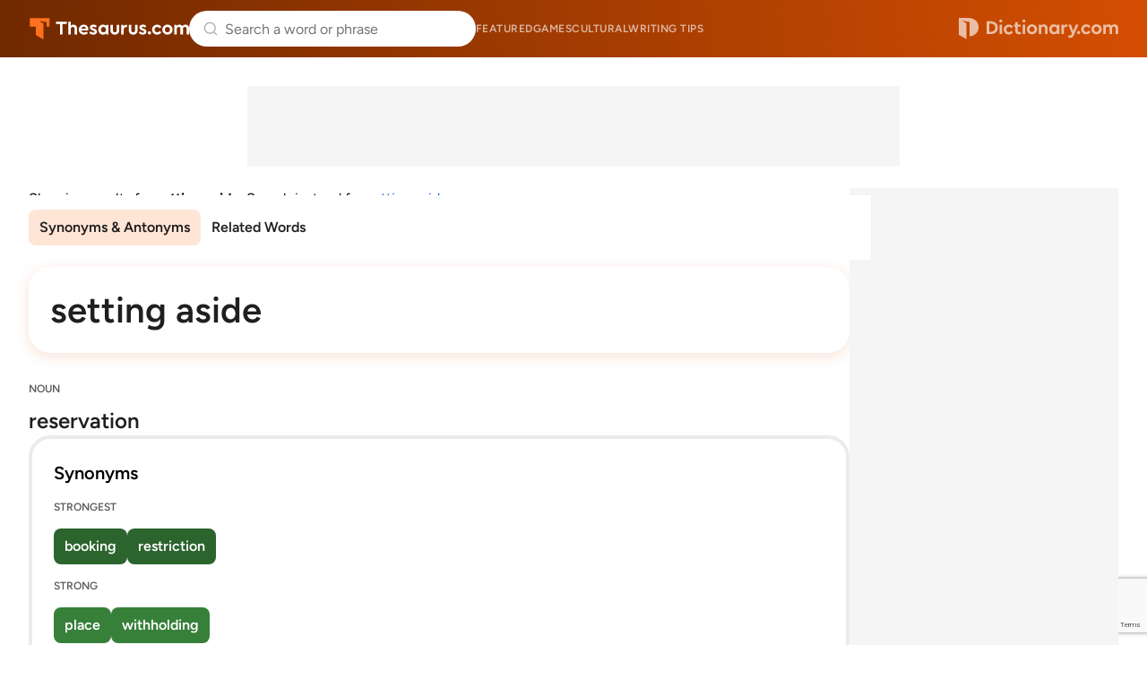

--- FILE ---
content_type: text/html; charset=utf-8
request_url: https://www.google.com/recaptcha/api2/anchor?ar=1&k=6Lf7JnQrAAAAAPHGrpyhBScGaodHXsKHUOnRDX5a&co=aHR0cHM6Ly93d3cudGhlc2F1cnVzLmNvbTo0NDM.&hl=en&v=N67nZn4AqZkNcbeMu4prBgzg&size=invisible&anchor-ms=20000&execute-ms=30000&cb=ly54yiolplj0
body_size: 48533
content:
<!DOCTYPE HTML><html dir="ltr" lang="en"><head><meta http-equiv="Content-Type" content="text/html; charset=UTF-8">
<meta http-equiv="X-UA-Compatible" content="IE=edge">
<title>reCAPTCHA</title>
<style type="text/css">
/* cyrillic-ext */
@font-face {
  font-family: 'Roboto';
  font-style: normal;
  font-weight: 400;
  font-stretch: 100%;
  src: url(//fonts.gstatic.com/s/roboto/v48/KFO7CnqEu92Fr1ME7kSn66aGLdTylUAMa3GUBHMdazTgWw.woff2) format('woff2');
  unicode-range: U+0460-052F, U+1C80-1C8A, U+20B4, U+2DE0-2DFF, U+A640-A69F, U+FE2E-FE2F;
}
/* cyrillic */
@font-face {
  font-family: 'Roboto';
  font-style: normal;
  font-weight: 400;
  font-stretch: 100%;
  src: url(//fonts.gstatic.com/s/roboto/v48/KFO7CnqEu92Fr1ME7kSn66aGLdTylUAMa3iUBHMdazTgWw.woff2) format('woff2');
  unicode-range: U+0301, U+0400-045F, U+0490-0491, U+04B0-04B1, U+2116;
}
/* greek-ext */
@font-face {
  font-family: 'Roboto';
  font-style: normal;
  font-weight: 400;
  font-stretch: 100%;
  src: url(//fonts.gstatic.com/s/roboto/v48/KFO7CnqEu92Fr1ME7kSn66aGLdTylUAMa3CUBHMdazTgWw.woff2) format('woff2');
  unicode-range: U+1F00-1FFF;
}
/* greek */
@font-face {
  font-family: 'Roboto';
  font-style: normal;
  font-weight: 400;
  font-stretch: 100%;
  src: url(//fonts.gstatic.com/s/roboto/v48/KFO7CnqEu92Fr1ME7kSn66aGLdTylUAMa3-UBHMdazTgWw.woff2) format('woff2');
  unicode-range: U+0370-0377, U+037A-037F, U+0384-038A, U+038C, U+038E-03A1, U+03A3-03FF;
}
/* math */
@font-face {
  font-family: 'Roboto';
  font-style: normal;
  font-weight: 400;
  font-stretch: 100%;
  src: url(//fonts.gstatic.com/s/roboto/v48/KFO7CnqEu92Fr1ME7kSn66aGLdTylUAMawCUBHMdazTgWw.woff2) format('woff2');
  unicode-range: U+0302-0303, U+0305, U+0307-0308, U+0310, U+0312, U+0315, U+031A, U+0326-0327, U+032C, U+032F-0330, U+0332-0333, U+0338, U+033A, U+0346, U+034D, U+0391-03A1, U+03A3-03A9, U+03B1-03C9, U+03D1, U+03D5-03D6, U+03F0-03F1, U+03F4-03F5, U+2016-2017, U+2034-2038, U+203C, U+2040, U+2043, U+2047, U+2050, U+2057, U+205F, U+2070-2071, U+2074-208E, U+2090-209C, U+20D0-20DC, U+20E1, U+20E5-20EF, U+2100-2112, U+2114-2115, U+2117-2121, U+2123-214F, U+2190, U+2192, U+2194-21AE, U+21B0-21E5, U+21F1-21F2, U+21F4-2211, U+2213-2214, U+2216-22FF, U+2308-230B, U+2310, U+2319, U+231C-2321, U+2336-237A, U+237C, U+2395, U+239B-23B7, U+23D0, U+23DC-23E1, U+2474-2475, U+25AF, U+25B3, U+25B7, U+25BD, U+25C1, U+25CA, U+25CC, U+25FB, U+266D-266F, U+27C0-27FF, U+2900-2AFF, U+2B0E-2B11, U+2B30-2B4C, U+2BFE, U+3030, U+FF5B, U+FF5D, U+1D400-1D7FF, U+1EE00-1EEFF;
}
/* symbols */
@font-face {
  font-family: 'Roboto';
  font-style: normal;
  font-weight: 400;
  font-stretch: 100%;
  src: url(//fonts.gstatic.com/s/roboto/v48/KFO7CnqEu92Fr1ME7kSn66aGLdTylUAMaxKUBHMdazTgWw.woff2) format('woff2');
  unicode-range: U+0001-000C, U+000E-001F, U+007F-009F, U+20DD-20E0, U+20E2-20E4, U+2150-218F, U+2190, U+2192, U+2194-2199, U+21AF, U+21E6-21F0, U+21F3, U+2218-2219, U+2299, U+22C4-22C6, U+2300-243F, U+2440-244A, U+2460-24FF, U+25A0-27BF, U+2800-28FF, U+2921-2922, U+2981, U+29BF, U+29EB, U+2B00-2BFF, U+4DC0-4DFF, U+FFF9-FFFB, U+10140-1018E, U+10190-1019C, U+101A0, U+101D0-101FD, U+102E0-102FB, U+10E60-10E7E, U+1D2C0-1D2D3, U+1D2E0-1D37F, U+1F000-1F0FF, U+1F100-1F1AD, U+1F1E6-1F1FF, U+1F30D-1F30F, U+1F315, U+1F31C, U+1F31E, U+1F320-1F32C, U+1F336, U+1F378, U+1F37D, U+1F382, U+1F393-1F39F, U+1F3A7-1F3A8, U+1F3AC-1F3AF, U+1F3C2, U+1F3C4-1F3C6, U+1F3CA-1F3CE, U+1F3D4-1F3E0, U+1F3ED, U+1F3F1-1F3F3, U+1F3F5-1F3F7, U+1F408, U+1F415, U+1F41F, U+1F426, U+1F43F, U+1F441-1F442, U+1F444, U+1F446-1F449, U+1F44C-1F44E, U+1F453, U+1F46A, U+1F47D, U+1F4A3, U+1F4B0, U+1F4B3, U+1F4B9, U+1F4BB, U+1F4BF, U+1F4C8-1F4CB, U+1F4D6, U+1F4DA, U+1F4DF, U+1F4E3-1F4E6, U+1F4EA-1F4ED, U+1F4F7, U+1F4F9-1F4FB, U+1F4FD-1F4FE, U+1F503, U+1F507-1F50B, U+1F50D, U+1F512-1F513, U+1F53E-1F54A, U+1F54F-1F5FA, U+1F610, U+1F650-1F67F, U+1F687, U+1F68D, U+1F691, U+1F694, U+1F698, U+1F6AD, U+1F6B2, U+1F6B9-1F6BA, U+1F6BC, U+1F6C6-1F6CF, U+1F6D3-1F6D7, U+1F6E0-1F6EA, U+1F6F0-1F6F3, U+1F6F7-1F6FC, U+1F700-1F7FF, U+1F800-1F80B, U+1F810-1F847, U+1F850-1F859, U+1F860-1F887, U+1F890-1F8AD, U+1F8B0-1F8BB, U+1F8C0-1F8C1, U+1F900-1F90B, U+1F93B, U+1F946, U+1F984, U+1F996, U+1F9E9, U+1FA00-1FA6F, U+1FA70-1FA7C, U+1FA80-1FA89, U+1FA8F-1FAC6, U+1FACE-1FADC, U+1FADF-1FAE9, U+1FAF0-1FAF8, U+1FB00-1FBFF;
}
/* vietnamese */
@font-face {
  font-family: 'Roboto';
  font-style: normal;
  font-weight: 400;
  font-stretch: 100%;
  src: url(//fonts.gstatic.com/s/roboto/v48/KFO7CnqEu92Fr1ME7kSn66aGLdTylUAMa3OUBHMdazTgWw.woff2) format('woff2');
  unicode-range: U+0102-0103, U+0110-0111, U+0128-0129, U+0168-0169, U+01A0-01A1, U+01AF-01B0, U+0300-0301, U+0303-0304, U+0308-0309, U+0323, U+0329, U+1EA0-1EF9, U+20AB;
}
/* latin-ext */
@font-face {
  font-family: 'Roboto';
  font-style: normal;
  font-weight: 400;
  font-stretch: 100%;
  src: url(//fonts.gstatic.com/s/roboto/v48/KFO7CnqEu92Fr1ME7kSn66aGLdTylUAMa3KUBHMdazTgWw.woff2) format('woff2');
  unicode-range: U+0100-02BA, U+02BD-02C5, U+02C7-02CC, U+02CE-02D7, U+02DD-02FF, U+0304, U+0308, U+0329, U+1D00-1DBF, U+1E00-1E9F, U+1EF2-1EFF, U+2020, U+20A0-20AB, U+20AD-20C0, U+2113, U+2C60-2C7F, U+A720-A7FF;
}
/* latin */
@font-face {
  font-family: 'Roboto';
  font-style: normal;
  font-weight: 400;
  font-stretch: 100%;
  src: url(//fonts.gstatic.com/s/roboto/v48/KFO7CnqEu92Fr1ME7kSn66aGLdTylUAMa3yUBHMdazQ.woff2) format('woff2');
  unicode-range: U+0000-00FF, U+0131, U+0152-0153, U+02BB-02BC, U+02C6, U+02DA, U+02DC, U+0304, U+0308, U+0329, U+2000-206F, U+20AC, U+2122, U+2191, U+2193, U+2212, U+2215, U+FEFF, U+FFFD;
}
/* cyrillic-ext */
@font-face {
  font-family: 'Roboto';
  font-style: normal;
  font-weight: 500;
  font-stretch: 100%;
  src: url(//fonts.gstatic.com/s/roboto/v48/KFO7CnqEu92Fr1ME7kSn66aGLdTylUAMa3GUBHMdazTgWw.woff2) format('woff2');
  unicode-range: U+0460-052F, U+1C80-1C8A, U+20B4, U+2DE0-2DFF, U+A640-A69F, U+FE2E-FE2F;
}
/* cyrillic */
@font-face {
  font-family: 'Roboto';
  font-style: normal;
  font-weight: 500;
  font-stretch: 100%;
  src: url(//fonts.gstatic.com/s/roboto/v48/KFO7CnqEu92Fr1ME7kSn66aGLdTylUAMa3iUBHMdazTgWw.woff2) format('woff2');
  unicode-range: U+0301, U+0400-045F, U+0490-0491, U+04B0-04B1, U+2116;
}
/* greek-ext */
@font-face {
  font-family: 'Roboto';
  font-style: normal;
  font-weight: 500;
  font-stretch: 100%;
  src: url(//fonts.gstatic.com/s/roboto/v48/KFO7CnqEu92Fr1ME7kSn66aGLdTylUAMa3CUBHMdazTgWw.woff2) format('woff2');
  unicode-range: U+1F00-1FFF;
}
/* greek */
@font-face {
  font-family: 'Roboto';
  font-style: normal;
  font-weight: 500;
  font-stretch: 100%;
  src: url(//fonts.gstatic.com/s/roboto/v48/KFO7CnqEu92Fr1ME7kSn66aGLdTylUAMa3-UBHMdazTgWw.woff2) format('woff2');
  unicode-range: U+0370-0377, U+037A-037F, U+0384-038A, U+038C, U+038E-03A1, U+03A3-03FF;
}
/* math */
@font-face {
  font-family: 'Roboto';
  font-style: normal;
  font-weight: 500;
  font-stretch: 100%;
  src: url(//fonts.gstatic.com/s/roboto/v48/KFO7CnqEu92Fr1ME7kSn66aGLdTylUAMawCUBHMdazTgWw.woff2) format('woff2');
  unicode-range: U+0302-0303, U+0305, U+0307-0308, U+0310, U+0312, U+0315, U+031A, U+0326-0327, U+032C, U+032F-0330, U+0332-0333, U+0338, U+033A, U+0346, U+034D, U+0391-03A1, U+03A3-03A9, U+03B1-03C9, U+03D1, U+03D5-03D6, U+03F0-03F1, U+03F4-03F5, U+2016-2017, U+2034-2038, U+203C, U+2040, U+2043, U+2047, U+2050, U+2057, U+205F, U+2070-2071, U+2074-208E, U+2090-209C, U+20D0-20DC, U+20E1, U+20E5-20EF, U+2100-2112, U+2114-2115, U+2117-2121, U+2123-214F, U+2190, U+2192, U+2194-21AE, U+21B0-21E5, U+21F1-21F2, U+21F4-2211, U+2213-2214, U+2216-22FF, U+2308-230B, U+2310, U+2319, U+231C-2321, U+2336-237A, U+237C, U+2395, U+239B-23B7, U+23D0, U+23DC-23E1, U+2474-2475, U+25AF, U+25B3, U+25B7, U+25BD, U+25C1, U+25CA, U+25CC, U+25FB, U+266D-266F, U+27C0-27FF, U+2900-2AFF, U+2B0E-2B11, U+2B30-2B4C, U+2BFE, U+3030, U+FF5B, U+FF5D, U+1D400-1D7FF, U+1EE00-1EEFF;
}
/* symbols */
@font-face {
  font-family: 'Roboto';
  font-style: normal;
  font-weight: 500;
  font-stretch: 100%;
  src: url(//fonts.gstatic.com/s/roboto/v48/KFO7CnqEu92Fr1ME7kSn66aGLdTylUAMaxKUBHMdazTgWw.woff2) format('woff2');
  unicode-range: U+0001-000C, U+000E-001F, U+007F-009F, U+20DD-20E0, U+20E2-20E4, U+2150-218F, U+2190, U+2192, U+2194-2199, U+21AF, U+21E6-21F0, U+21F3, U+2218-2219, U+2299, U+22C4-22C6, U+2300-243F, U+2440-244A, U+2460-24FF, U+25A0-27BF, U+2800-28FF, U+2921-2922, U+2981, U+29BF, U+29EB, U+2B00-2BFF, U+4DC0-4DFF, U+FFF9-FFFB, U+10140-1018E, U+10190-1019C, U+101A0, U+101D0-101FD, U+102E0-102FB, U+10E60-10E7E, U+1D2C0-1D2D3, U+1D2E0-1D37F, U+1F000-1F0FF, U+1F100-1F1AD, U+1F1E6-1F1FF, U+1F30D-1F30F, U+1F315, U+1F31C, U+1F31E, U+1F320-1F32C, U+1F336, U+1F378, U+1F37D, U+1F382, U+1F393-1F39F, U+1F3A7-1F3A8, U+1F3AC-1F3AF, U+1F3C2, U+1F3C4-1F3C6, U+1F3CA-1F3CE, U+1F3D4-1F3E0, U+1F3ED, U+1F3F1-1F3F3, U+1F3F5-1F3F7, U+1F408, U+1F415, U+1F41F, U+1F426, U+1F43F, U+1F441-1F442, U+1F444, U+1F446-1F449, U+1F44C-1F44E, U+1F453, U+1F46A, U+1F47D, U+1F4A3, U+1F4B0, U+1F4B3, U+1F4B9, U+1F4BB, U+1F4BF, U+1F4C8-1F4CB, U+1F4D6, U+1F4DA, U+1F4DF, U+1F4E3-1F4E6, U+1F4EA-1F4ED, U+1F4F7, U+1F4F9-1F4FB, U+1F4FD-1F4FE, U+1F503, U+1F507-1F50B, U+1F50D, U+1F512-1F513, U+1F53E-1F54A, U+1F54F-1F5FA, U+1F610, U+1F650-1F67F, U+1F687, U+1F68D, U+1F691, U+1F694, U+1F698, U+1F6AD, U+1F6B2, U+1F6B9-1F6BA, U+1F6BC, U+1F6C6-1F6CF, U+1F6D3-1F6D7, U+1F6E0-1F6EA, U+1F6F0-1F6F3, U+1F6F7-1F6FC, U+1F700-1F7FF, U+1F800-1F80B, U+1F810-1F847, U+1F850-1F859, U+1F860-1F887, U+1F890-1F8AD, U+1F8B0-1F8BB, U+1F8C0-1F8C1, U+1F900-1F90B, U+1F93B, U+1F946, U+1F984, U+1F996, U+1F9E9, U+1FA00-1FA6F, U+1FA70-1FA7C, U+1FA80-1FA89, U+1FA8F-1FAC6, U+1FACE-1FADC, U+1FADF-1FAE9, U+1FAF0-1FAF8, U+1FB00-1FBFF;
}
/* vietnamese */
@font-face {
  font-family: 'Roboto';
  font-style: normal;
  font-weight: 500;
  font-stretch: 100%;
  src: url(//fonts.gstatic.com/s/roboto/v48/KFO7CnqEu92Fr1ME7kSn66aGLdTylUAMa3OUBHMdazTgWw.woff2) format('woff2');
  unicode-range: U+0102-0103, U+0110-0111, U+0128-0129, U+0168-0169, U+01A0-01A1, U+01AF-01B0, U+0300-0301, U+0303-0304, U+0308-0309, U+0323, U+0329, U+1EA0-1EF9, U+20AB;
}
/* latin-ext */
@font-face {
  font-family: 'Roboto';
  font-style: normal;
  font-weight: 500;
  font-stretch: 100%;
  src: url(//fonts.gstatic.com/s/roboto/v48/KFO7CnqEu92Fr1ME7kSn66aGLdTylUAMa3KUBHMdazTgWw.woff2) format('woff2');
  unicode-range: U+0100-02BA, U+02BD-02C5, U+02C7-02CC, U+02CE-02D7, U+02DD-02FF, U+0304, U+0308, U+0329, U+1D00-1DBF, U+1E00-1E9F, U+1EF2-1EFF, U+2020, U+20A0-20AB, U+20AD-20C0, U+2113, U+2C60-2C7F, U+A720-A7FF;
}
/* latin */
@font-face {
  font-family: 'Roboto';
  font-style: normal;
  font-weight: 500;
  font-stretch: 100%;
  src: url(//fonts.gstatic.com/s/roboto/v48/KFO7CnqEu92Fr1ME7kSn66aGLdTylUAMa3yUBHMdazQ.woff2) format('woff2');
  unicode-range: U+0000-00FF, U+0131, U+0152-0153, U+02BB-02BC, U+02C6, U+02DA, U+02DC, U+0304, U+0308, U+0329, U+2000-206F, U+20AC, U+2122, U+2191, U+2193, U+2212, U+2215, U+FEFF, U+FFFD;
}
/* cyrillic-ext */
@font-face {
  font-family: 'Roboto';
  font-style: normal;
  font-weight: 900;
  font-stretch: 100%;
  src: url(//fonts.gstatic.com/s/roboto/v48/KFO7CnqEu92Fr1ME7kSn66aGLdTylUAMa3GUBHMdazTgWw.woff2) format('woff2');
  unicode-range: U+0460-052F, U+1C80-1C8A, U+20B4, U+2DE0-2DFF, U+A640-A69F, U+FE2E-FE2F;
}
/* cyrillic */
@font-face {
  font-family: 'Roboto';
  font-style: normal;
  font-weight: 900;
  font-stretch: 100%;
  src: url(//fonts.gstatic.com/s/roboto/v48/KFO7CnqEu92Fr1ME7kSn66aGLdTylUAMa3iUBHMdazTgWw.woff2) format('woff2');
  unicode-range: U+0301, U+0400-045F, U+0490-0491, U+04B0-04B1, U+2116;
}
/* greek-ext */
@font-face {
  font-family: 'Roboto';
  font-style: normal;
  font-weight: 900;
  font-stretch: 100%;
  src: url(//fonts.gstatic.com/s/roboto/v48/KFO7CnqEu92Fr1ME7kSn66aGLdTylUAMa3CUBHMdazTgWw.woff2) format('woff2');
  unicode-range: U+1F00-1FFF;
}
/* greek */
@font-face {
  font-family: 'Roboto';
  font-style: normal;
  font-weight: 900;
  font-stretch: 100%;
  src: url(//fonts.gstatic.com/s/roboto/v48/KFO7CnqEu92Fr1ME7kSn66aGLdTylUAMa3-UBHMdazTgWw.woff2) format('woff2');
  unicode-range: U+0370-0377, U+037A-037F, U+0384-038A, U+038C, U+038E-03A1, U+03A3-03FF;
}
/* math */
@font-face {
  font-family: 'Roboto';
  font-style: normal;
  font-weight: 900;
  font-stretch: 100%;
  src: url(//fonts.gstatic.com/s/roboto/v48/KFO7CnqEu92Fr1ME7kSn66aGLdTylUAMawCUBHMdazTgWw.woff2) format('woff2');
  unicode-range: U+0302-0303, U+0305, U+0307-0308, U+0310, U+0312, U+0315, U+031A, U+0326-0327, U+032C, U+032F-0330, U+0332-0333, U+0338, U+033A, U+0346, U+034D, U+0391-03A1, U+03A3-03A9, U+03B1-03C9, U+03D1, U+03D5-03D6, U+03F0-03F1, U+03F4-03F5, U+2016-2017, U+2034-2038, U+203C, U+2040, U+2043, U+2047, U+2050, U+2057, U+205F, U+2070-2071, U+2074-208E, U+2090-209C, U+20D0-20DC, U+20E1, U+20E5-20EF, U+2100-2112, U+2114-2115, U+2117-2121, U+2123-214F, U+2190, U+2192, U+2194-21AE, U+21B0-21E5, U+21F1-21F2, U+21F4-2211, U+2213-2214, U+2216-22FF, U+2308-230B, U+2310, U+2319, U+231C-2321, U+2336-237A, U+237C, U+2395, U+239B-23B7, U+23D0, U+23DC-23E1, U+2474-2475, U+25AF, U+25B3, U+25B7, U+25BD, U+25C1, U+25CA, U+25CC, U+25FB, U+266D-266F, U+27C0-27FF, U+2900-2AFF, U+2B0E-2B11, U+2B30-2B4C, U+2BFE, U+3030, U+FF5B, U+FF5D, U+1D400-1D7FF, U+1EE00-1EEFF;
}
/* symbols */
@font-face {
  font-family: 'Roboto';
  font-style: normal;
  font-weight: 900;
  font-stretch: 100%;
  src: url(//fonts.gstatic.com/s/roboto/v48/KFO7CnqEu92Fr1ME7kSn66aGLdTylUAMaxKUBHMdazTgWw.woff2) format('woff2');
  unicode-range: U+0001-000C, U+000E-001F, U+007F-009F, U+20DD-20E0, U+20E2-20E4, U+2150-218F, U+2190, U+2192, U+2194-2199, U+21AF, U+21E6-21F0, U+21F3, U+2218-2219, U+2299, U+22C4-22C6, U+2300-243F, U+2440-244A, U+2460-24FF, U+25A0-27BF, U+2800-28FF, U+2921-2922, U+2981, U+29BF, U+29EB, U+2B00-2BFF, U+4DC0-4DFF, U+FFF9-FFFB, U+10140-1018E, U+10190-1019C, U+101A0, U+101D0-101FD, U+102E0-102FB, U+10E60-10E7E, U+1D2C0-1D2D3, U+1D2E0-1D37F, U+1F000-1F0FF, U+1F100-1F1AD, U+1F1E6-1F1FF, U+1F30D-1F30F, U+1F315, U+1F31C, U+1F31E, U+1F320-1F32C, U+1F336, U+1F378, U+1F37D, U+1F382, U+1F393-1F39F, U+1F3A7-1F3A8, U+1F3AC-1F3AF, U+1F3C2, U+1F3C4-1F3C6, U+1F3CA-1F3CE, U+1F3D4-1F3E0, U+1F3ED, U+1F3F1-1F3F3, U+1F3F5-1F3F7, U+1F408, U+1F415, U+1F41F, U+1F426, U+1F43F, U+1F441-1F442, U+1F444, U+1F446-1F449, U+1F44C-1F44E, U+1F453, U+1F46A, U+1F47D, U+1F4A3, U+1F4B0, U+1F4B3, U+1F4B9, U+1F4BB, U+1F4BF, U+1F4C8-1F4CB, U+1F4D6, U+1F4DA, U+1F4DF, U+1F4E3-1F4E6, U+1F4EA-1F4ED, U+1F4F7, U+1F4F9-1F4FB, U+1F4FD-1F4FE, U+1F503, U+1F507-1F50B, U+1F50D, U+1F512-1F513, U+1F53E-1F54A, U+1F54F-1F5FA, U+1F610, U+1F650-1F67F, U+1F687, U+1F68D, U+1F691, U+1F694, U+1F698, U+1F6AD, U+1F6B2, U+1F6B9-1F6BA, U+1F6BC, U+1F6C6-1F6CF, U+1F6D3-1F6D7, U+1F6E0-1F6EA, U+1F6F0-1F6F3, U+1F6F7-1F6FC, U+1F700-1F7FF, U+1F800-1F80B, U+1F810-1F847, U+1F850-1F859, U+1F860-1F887, U+1F890-1F8AD, U+1F8B0-1F8BB, U+1F8C0-1F8C1, U+1F900-1F90B, U+1F93B, U+1F946, U+1F984, U+1F996, U+1F9E9, U+1FA00-1FA6F, U+1FA70-1FA7C, U+1FA80-1FA89, U+1FA8F-1FAC6, U+1FACE-1FADC, U+1FADF-1FAE9, U+1FAF0-1FAF8, U+1FB00-1FBFF;
}
/* vietnamese */
@font-face {
  font-family: 'Roboto';
  font-style: normal;
  font-weight: 900;
  font-stretch: 100%;
  src: url(//fonts.gstatic.com/s/roboto/v48/KFO7CnqEu92Fr1ME7kSn66aGLdTylUAMa3OUBHMdazTgWw.woff2) format('woff2');
  unicode-range: U+0102-0103, U+0110-0111, U+0128-0129, U+0168-0169, U+01A0-01A1, U+01AF-01B0, U+0300-0301, U+0303-0304, U+0308-0309, U+0323, U+0329, U+1EA0-1EF9, U+20AB;
}
/* latin-ext */
@font-face {
  font-family: 'Roboto';
  font-style: normal;
  font-weight: 900;
  font-stretch: 100%;
  src: url(//fonts.gstatic.com/s/roboto/v48/KFO7CnqEu92Fr1ME7kSn66aGLdTylUAMa3KUBHMdazTgWw.woff2) format('woff2');
  unicode-range: U+0100-02BA, U+02BD-02C5, U+02C7-02CC, U+02CE-02D7, U+02DD-02FF, U+0304, U+0308, U+0329, U+1D00-1DBF, U+1E00-1E9F, U+1EF2-1EFF, U+2020, U+20A0-20AB, U+20AD-20C0, U+2113, U+2C60-2C7F, U+A720-A7FF;
}
/* latin */
@font-face {
  font-family: 'Roboto';
  font-style: normal;
  font-weight: 900;
  font-stretch: 100%;
  src: url(//fonts.gstatic.com/s/roboto/v48/KFO7CnqEu92Fr1ME7kSn66aGLdTylUAMa3yUBHMdazQ.woff2) format('woff2');
  unicode-range: U+0000-00FF, U+0131, U+0152-0153, U+02BB-02BC, U+02C6, U+02DA, U+02DC, U+0304, U+0308, U+0329, U+2000-206F, U+20AC, U+2122, U+2191, U+2193, U+2212, U+2215, U+FEFF, U+FFFD;
}

</style>
<link rel="stylesheet" type="text/css" href="https://www.gstatic.com/recaptcha/releases/N67nZn4AqZkNcbeMu4prBgzg/styles__ltr.css">
<script nonce="DkePjMHZMM5GdaXQZ-9zzQ" type="text/javascript">window['__recaptcha_api'] = 'https://www.google.com/recaptcha/api2/';</script>
<script type="text/javascript" src="https://www.gstatic.com/recaptcha/releases/N67nZn4AqZkNcbeMu4prBgzg/recaptcha__en.js" nonce="DkePjMHZMM5GdaXQZ-9zzQ">
      
    </script></head>
<body><div id="rc-anchor-alert" class="rc-anchor-alert"></div>
<input type="hidden" id="recaptcha-token" value="[base64]">
<script type="text/javascript" nonce="DkePjMHZMM5GdaXQZ-9zzQ">
      recaptcha.anchor.Main.init("[\x22ainput\x22,[\x22bgdata\x22,\x22\x22,\[base64]/[base64]/[base64]/ZyhXLGgpOnEoW04sMjEsbF0sVywwKSxoKSxmYWxzZSxmYWxzZSl9Y2F0Y2goayl7RygzNTgsVyk/[base64]/[base64]/[base64]/[base64]/[base64]/[base64]/[base64]/bmV3IEJbT10oRFswXSk6dz09Mj9uZXcgQltPXShEWzBdLERbMV0pOnc9PTM/bmV3IEJbT10oRFswXSxEWzFdLERbMl0pOnc9PTQ/[base64]/[base64]/[base64]/[base64]/[base64]\\u003d\x22,\[base64]\x22,\x22dMOfwoPDmcKiL8OKwqHCn8Kxw7vCgAPDh8ORBn5rUkbCr3Jnwq5FwoMsw4fCmFFOIcKAfcOrA8O/wrE0T8OmwqrCuMKnHQjDvcK/w48yNcKUcnJdwoBZEcOCRhk3Slcaw4s/Sx9UVcOHbcOrV8OxwrPDl8Opw7Zuw6ope8OUwod6RnU2wofDmH8yBcO5WFISwrLDtcKyw7xrw5zCusKycsOKw6rDuBzCq8ONNMODw7/[base64]/CXnDiMOWwrE6WUvDjMO7MiXCgcKFSwjDssKjwpBlwqfDoFLDmSRfw6swHcOIwrxPw7lkMsOxckgRYlA6TsOWa2ABeMOlw6kTXAPDsl/CtzI7Tzw4w4HCqsKofMKPw6FuOcKbwrYmUCzCi0bChFBOwrhiw7/CqRHCjsKdw73DlgvCtlTCvxULPMOjSMKSwpcqf2fDoMKgEcKSwoPCnC0Ew5HDhMKSbzV0wqIbScKmw5R5w47DtBXDqWnDj3/DqRoxw5NBPxnCpWrDncK6w7NwaTzDpsKEdhY4wq/DhcKGw7rDoAhBYcKUwrRfw7I3I8OGDsOVWcK5wpA5KsOOOcKsU8O0wqDCsMKPTS4cajB7Fht0woRmwq7DlMKLZcOERS/DvMKJb3cURsOROsOCw4HCpsKRUgByw53CoBHDi1XCssO+wojDjwtbw6UDESTClULDrcKSwqpHLjIoBDfDm1fCqxXCmMKLZMKtwo7CgSUiwoDCh8K4dcKMG8OFwppeGMOKH3sLPcOcwoJNESF5C8Oww6dIGVtjw6PDtnoyw5rDusKtPMOLRU/[base64]/w53DiMOJw5HCskLDswXDgMOkcMKdFC1mR17Drg/[base64]/[base64]/WVXDjmJUUcKreQcUC35PcUxzE8Oow5jClMKYw7R5w44sY8KUEMO6wosGwrfDrsOlMxEYNizDh8Ouw4x4QMOxwpHComt/w4rDoy/DlcKjJsKsw7N7E3sDHhN1wr96VifDv8KvIcODWMKMcsKawqzDosOad1BcTinClsO6eUfCrEfDrSU0w59HJsO9wpVpw7TCuwh8w4DDv8KewpBxF8KvwqrCg3rDvcK7wqVmPAhTwpbCh8OCwofCrSUXUzpICVXDtMKFw7DCpMKhwoRIw5d2w4/ChsOtwqZQeU/CoTjDt0JSFXvCqsK8GsKySE9rw53CmVQwcg7CusKYwrE/[base64]/[base64]/PMOhAsOuw5XDjxbCkcKtwo/CjkDDuzYkQsOKbMK6YsKVw70RwoTDuhoTF8Onw6rCvksOL8ORw47Dj8OAI8ONw4fDo8KZw7h4ZHQIwrEDCsKRw6bDkQcswpfDjk/CizDDk8KYw6MtRcKYwp9sKDNhw73Ctyo9aUNMRsKJQ8KEKifCiXbCiFAYHD0owqnCjykpcMOSCcOnV0/DqkBSb8KfwrIeE8O8w6RXcsKJwobCtWk1ZFlCJgUuRsKKwq7Du8KQfsKew69Lw4/CvDLCuDhzw5zDnUrClMKjw5sVw7DDqBDCrRc7wqwiw4zDnzJpwrQkw7nCsXvCmDIRDXpbbwgswpHCqsOVdMK1ZxIkTcOCwqnCqcOmw6zDocOdwq0jDRfDiSUXw5hVG8O/wqfCnG7Dj8KYwroGw5fCtMO3YT3CvsO0wrPDnVt7CXfDm8K8wo9lMD5nNcKPw6TCqMOhLnobwr/CucOLw4zClsKNw5kUGsO5O8O4w7MLwq/DrXJoVTxCGsO+YXXCmsO9T1ROw4DCucKBwoxwJhDCryfDncOaJMO+YirCkBMfw4kQDjvDoMOwR8OXO2lnQMK3DGgDwooswoTDgcObUk/CgloWwrjDqsOdwqxYwrHDisKcw7rDqknDon5Pw67CkMKlwrI3GDpAw7dWwpsYwqLClisGWWHDijTDlzVYHi4JBcO1Q2gvwoQwcQVlciHDiUQmwpnDncOAw4crBgbDpUg9wqsJw57CsXw2XsKYcBZ1wrFcGcOmw5BSw6/Cj1s7wobDqMOoFwDDuSnDhkJVw5MmDsKDwpkCwonCjsKuwpLCgD0aQ8KeTcKtaAHCpCXDhMKnwppie8OFw6EWS8O+woBVwpVWI8KeWWbDkUrCtsO4Pzcfw4UwGg7Cuj5wwqTCvcOoWMKMYMOKOMKiw6LCh8OVwrl1woR2WxLDnxFaZl8Rw7s/[base64]/Cty3DvT/Ci2N4w7wVwpU3w7YLTsKnLBjDpUbDkMKBwpdHDGppwqLCrRUaVcOxQMKJJ8O3YEMKKMKsCxp5wp4JwoFtVMOBwrnCocOYZcKiw7XCvk5CK03CtXHDo8OlThHDvcO8djhnJsOOwrsiJmTCgkPCnxLDk8KcEFPDtsONwrkJJzc/NnTDlQLCs8O/Lj9jwqtcLAvDncK6wox/[base64]/Ck8KmwrrDhDvDj37CsjRpw44swrrDu8Kyw5LCnzkLwo3DjEvDv8Kswqo+w7TCnW/CtFRkKGIiGSXCmcK3wpoOwrrCnC7Dh8OZwpA7w4zDiMKwKMKaK8OxOjnCjyN8w6jCr8ONwqrDi8OwBMO4JiQ+wqJ8HXfDisOswr9kw4jDrV/Dh0PCksO8U8Olw7khw5xFWErCi07DhBBSdhzCsVrDmcKdBWjDu3NUw7fCt8Ocw5fCu21Aw4BBEXzCgg1/w63DkcOVLMOxYi8RW1zCkgnCnsOLwojDq8OhwrDDkMOxwo0nw7LCvMOwAQZ4wr0SwqfCtWPClcO7w6pXHsOOw6Q2FsKWw4RWw6srDVzDocOQIcOkTMOGwo/DtMOQwp5dfH4Tw43DqmBvYFHCqcOEMRlOwq7DocK1w7EQW8OSb2hXBMOBG8Ogwo/[base64]/[base64]/eQLCokXCg8OKIMKiw6ktfsKzMyvDmsKCw4bDqkTDqVvDqmQJwoHCj27DgMOyTMOzeRJ6B1/CjsKowqNOw7hAw4hMw7TDlsO2bsKKVsKgwqtgV1BbScOWdnYqwo8iHGglwoEQwopITxsCKSlXw7/DljrDhXrDh8OIwqoyw6HCpxjDmMOJE3XDt25twrrCrBVIYz/DpxZIw6rDmkw9wq/[base64]/wqbDiMKgw650IX7DnMKWSsK3OsK/bcK6C8K6WcKoXip3azjCjmfCmsKyfD/CosO6wqvCmsK2wqfCogHCnXk4w7fChAALUg7CpXo+w7fDumnDtxgUXinDiRomKsK7w6sxEFfCpsObL8O8woXDk8O4wrrCscKBwopFwoRFwrvCnAkPKWUALMKLwpdkw5lvw7YtwojCm8OYA8OAC8OeTGRAe145wrx6BcKsPMOGfcO/w7kHw4Bqw53CmApzfsO1w6PCgsOJwqUYwpLCgkzClcOEAsKcX0cqTFbCjsOAw6PDjcKFwp7CtxDDo0sVwr8SAsK1wqTDrG7CqcKfYMKxWSDCkcOxfFpdwqHDs8KoWGzCmBYbwq7DklUqAFZ7BW46wqdvUTZIw73DmiYTUFnCmQnCicO2wpx/w63DgcOoGMOowpQcwr7DsBJuwpfDs3zClg59w7Zmw5dEZsKodMOSSMKSwpA6w6PCgltmwprDlRlrw4s1w5VfBsOYw5oNHMKlNsOjwrF6McK/KW3Dth3CiMKowo8LCsOSwqLDiVzDpcKebsOmaMOcwr8lCmBVwqFNw63CncOMwrEBw5l0KDQZB0PDtcK2XcKDw7rCrsKUw75Kwr00BMKKKiPCssKkw6TCpsOAwrNEbsKRRRHCvsKHwoLDu1BaPcOaCgTDqynChcKse30uw4sdI8OxwoTDm019IFBnwrXCvhTDjcKrw5/CvDXCscOhK3HDiEQww7l4w5nCjQrDisKZwofCmsKwVVkrK8OITHl0w6DCqMOoYXt0w5FIw6rDvsKaYUdoHMOyw6RcPcKBPXpyw7jDr8KYwoVlaMK4esKYwqMuw4A+bMO7woEXw6PCmcK4PHXCqsOnw6Y/[base64]/bxhow4LDhT4Jwp/[base64]/R8K+wr7CscO4XsOtXMOuBMKNwpUhS8O9NcKQF8O2LGDCvVXCo0PClsOtFgDCiMKxfVHDn8OdOsKKTsKXPMOkw4HDsS3DhcOEwrE4KsO/TMOnEWEMWMO8woLDqsKYw5ZEwpjCrDPDhcOcBHDCgsKiZVk/wo7Dl8KZwrRHwpnCoD7CjsO2w5tawpfClcKdNcKFw7MUfwQlPWnDp8OwCsORwoDCsnjCnsKCwqXCm8OjwpXDiCU4EDTCuSDCh14dLiFHwooNWMKOF1Jcw6zCpgzCt3jChsK5JMKrwr88RMOdwqbCll3DjjQuw7fCocK/VlUtwq/CtRROaMK6EX3DgMO/DsONwoQJwoE8woQDwpzDrzLCmMKzw60nw5TCl8Ktw6RIQxvCswrCgsO3w5dtw7fChTrDhsOowpLCmX9DX8Kxw5dbw4w8w6A3YFzDvFdYfSbClsOewpvCpntkwq0EwoUywpXDo8OcWsK6YXvDvsOWwq/DosOxO8KTSQzDiChdUMKqL21ww4DDlVTDrsOYwpZoBx0Aw7kIw63CjMOuw6DDiMKow5YzC8O2w7Rvw5XDhMOzIsKmwognaAjCjx7CmMK4wrvDhwEWwrZldcOzwqfDrMKPYcOfwp13wp/[base64]/[base64]/[base64]/[base64]/w7fDvsOqwoUQworDgydIwrbCj8ODGMKRwp8SwpnCnnfDr8OMNAdSG8KXwrUQUWcPw69fMEgHTcOTJcOSwoLDlsKwIU8OJTZqBsOUw5wdw7NONWjCilU3wprDkm4JwrkBw5TDiB8SeVDDm8O7w5pgbMOUwr7Dli/Dr8OqwrvDu8ONa8O4w6zCn1kNwqEAfsKPw7zDicOjJH8kw6/Dv2LDncORGRPClsOPw7TDjMKEwoPDmRvDvcK2w6/CrU8CMmQCQT5EBMKDPFBObwZXEiLChjfDjnh8w6vDgS88Y8O0w4Ymw6XCoi3DggjDlMKOwrd5I3svS8OQdjnDncOVPDrCgMODw7d4w6ohO8ONw5IifcO/aDRde8OUw5/DlCh8w5PCpyfDpSnCk3fDhsOLwqNRw7jCngPDiwRKwrYiwq/DgsOGwpcJZHrCjcKbUxlqVDtrwpNuB1nCkMOOe8KFLk9Pwo5iwpAoEcKKU8Ozw7PDiMKdwqXDjiI4GcK2O3nDi2hFTDghwoY5HUxUDsOPMzpvd3R2eVt0QC4bN8ObQS5hwq/CvWTDhMKXw5k2w5DDghvDnlB5VsK6w7/Cpx8TVMKHbUzCk8OXw5wvw6zCiy4Bwr/Cl8O7w6rCo8OcPsK/woXDq1FIP8O/wpB0wrYuwo5BN24UHHwDG8KCwrnDkcKhVMOIwpPCunFzwr/CkAI/wqhIw6Egw419d8K8GsKxwpBPbMOswpUycCF8w7sgTm1rw7ZGGcOFwrfDiU7DnMKJwrfCsxPCvD3ClMOne8OLOsK3woQkwo8MEcKLwoswRcKtwrkZw43DtCTDrmVwTgTDqzhoDsOYw6HCiMONTBrCnAdGw48kw5gWw4PDjE4KD2jDtcOqw5czwofDvsKpwoVXQ0s8wq/DuMOowp7DjMKZwqYaGMKzw5nDrcKPYMOnD8OiOwd3BcO4w43CgiUKwr7DsHYfw4lJw7LDtmQTdcKhWcKMBcOhOcOOw5MLVMOXPg/CrMOlHsKEwoolL2zCi8Knw4PDonrCsm4TLEZfGXUmwpLDoE7CqxXDt8O8N2nDrh/Cq2DChw7CvsK8wr4Mw6MIc0AkwpjCmEpuw7LDq8OAwpvDmF0yw5nCrXIgAltRw6ZiasKpwr3Ct1LDm1zDmsO8w5AHwqZAVcO+w7/CmAMyw4R3LkFcwrEZFEoWVFlQwrdgU8OaPsKmAVMlfsK0dBLCtWPCgg/[base64]/CjgE4dsOrw7d0wqA9wrHCnX1DTcKVwpdIQ8OGwokICFhyw5PDs8K8OcKtwpbDncKmL8KtGiDDlcKFwoxcwpfCocKBw7/CqsOmGcOvUFgaw5QHOsKWbMKKMDQawp5zbBvDhRcNOVh4w5PCpcKLw6cjwo7Ci8KgQRbCrH/CqcK2GMObw7zCqFTCk8OdPsOFN8OGZ00nw7gDfMONPsOzN8Osw63DqhnCv8Kvw64QfsOMM3PCoUpNw4ROUMOtCA59RsOtwrBlblbCh2jDtXPDtAnCtVodwrMSw43CnQbDkX5Wwql+w6PDqh7DmcOJCWzCqGDDjsOqwqrCo8ONCmHDrsO/w5MswpzDvsKFw5jDpiZ5Zhgqw65mw7EDNgvCsjgDwrTCrsOtTBEGHMK7wqnCrXgEwql8QcK1woc1WWrCnl7DqsOrdsKjeUBRFMKjw6QJwrnCgApIMHAXLgpgw7vDpwsQw6Mfwr9YIh3DuMO6wpXCiDlHV8KWIMO8wqAMICJZwp4/RsKYP8KyOlQQCWrDg8Kxwp/[base64]/DuMKceMKUw6bCoMOjwpDCm8KXw6ZCwpJUX3gwLcKlwoDDp8KoGhMHFhhFw5p4IGbCt8KGY8KHw6/CuMOEwrrDnsOwRsKUB1XCp8OSPcKSZ37Dj8ONw5kkwp/DhMOhw7vDsSbCi3DDocK4Rz/[base64]/wrEIw6DDjcOWw6nDvcKcT8OXYi7CmsKTw5zCvxvDizDDsMOxwpLDoiB1woQOw7Naw7rDmMO5ZSlKXDHDpsKiL3PCn8Kyw5nDtWE8w6DDk2/DpMKMwo3CtUTCiAwwJH0mwprDqFvCrm5MS8ObwoQkHCXDjBcTTsK9w6zDunBSwozCmMOvbSDCs2zDpsKuVMO8Q0fDhMOhMxEdSkE8amR5w5HDsxfCjjcAw6zCoCLDnGQjLMOGw7jDt0fDhiQSw7XDg8KDDQ7CosOLfsOOOWI5bCzDgDJtwos5wpXDlyvDii44wp/[base64]/Drn7DisObwrrCg8KOMMO4wo7Cs8OFV2vDv3zDqU/CjsO0CsOaw5fCucK8wrPCv8K0XCAQwoYSwrvCgkxTwqHDpsO3w7MQwrxCwpHCt8KrQQvDiRbDocKAwokEw4U2QcObw53Clk/Dq8ORw5PDnsO/fkDDvcOLw6XDjyjCq8KBbEHCpksswpzCicO2wp0fPMO1w73CjX0Zw5B1w6DCgMOoa8OceC/Cj8OTc3jDmFEuwqvDsTcuwqlGw6UBdGDDnDV4w41LwrA2wqZhwpVSwpBmKmPCgxHDhsKpw5rDtsKww4Y/wp4SwpRPwpbDpsOUAzcIw6wZwoIzwobDiBnCssONXcKHaXLCjHIrU8OuWkxwEMKxwqLDlDTCl04iwr5vwo/Dr8KgwopsYsK/w6oww5d8MRYkw4FpLl5Hw6nDjiHCn8OFCsO1NsOTODAccQ91wo/[base64]/wo7CuBwxwppGcMK+eXAoO8KjwqTDpwLCugNfw67CqVrCvsK8wp7DrifCrsOGwqjCtcKwasO3Ty/CvsOkBsKfISRpdGNucC/[base64]/CjjkjwpDCi8KUw6DDvTzCpFTDvQDChFbCiUorw7wswosMw55TwrPDhCkPwpVbwpHDssOfNcKZw5kXQ8Ksw6/DhEfCpGFAel1SMMOdYkzChsO5wpFQdRTCo8K9BsOxJBNSwotwQXFBNBAqwrF4SmE2w5UPwoAHeMOpwo40VcOuw6zCp095EsOjwo/Ct8OcEsOEbcOgK1fDuMKiwrMjw4xZwrxTaMOGw7F+w6PCjcKcPMKnEFjCnsKGwpzDicK5S8OeQ8O6w4EXwpA5Y0Q7wr/[base64]/[base64]/CsgklwqwQFWLCu3Zcw6/DnHZww7PCihLDmRAmfcOMw7zDrSZswqbDqyxzw61fZsKVV8KhMMKCDMKiBsOBfl8vwqBdw4TCkA8JJmc7wqnCuMKtaSZdwrHCuVMAwrcsw63CnjDCpQLCqgHCmMOIa8Kmw5tIwpcWw7oyMMO3w6/CmAofSsOzKWTDq2jDrcO+NTXDszlnbWJqT8KrDQ4jwqd2wqbDjlZVw7nDmcKww5jCmDUfB8Knw5bDssOvwqt/wogcDXwedS7CjCnCqDLDqVrCjsKGOcKIwoHDtgjChiQSw4gIDcKtMXfCtMKDw7fCpcKOMcK9QB1wwrxbwow/w6tqwp4FEcK2BxwhJjFhOMOpJFjDiMK+w4FYw73DnlVhw4oKwooRwrt+VmoRFHskNMODchLCnUHDgMOEVkpww7DCisKgw40Kwr3DjU4LVj8Ew7jCt8K0FMOmFsKkw6p9HQvCuk7Ck098w6pvBsKGw4vCrcKcJcKlX1fDiMOXGMOQKsKCRlTCscOrw7/CpAfDtFdswokqOMKYwoMQw5/CqsOoCEPCrMOgwps8JBxbw7cMZwhrw4xldsKGwpDDmsO1R2M1E13Dg8KOw57DukPCvMOZEMKBEH3CtsKCLE/CuiIVNW9IZsKVw7XDv8KXwrPDtj00csO1C17DimlKwro2wovCpMKRDgBtO8KbQ8OVdgrDlAXDoMO2ACJxZ1cYwovDklrDt1jCtT7DlsOWEsKACcKowrrCoMO8Eg5kwrHCtcOQCwVXw6PDpsOEw4bDrcKoS8KkUHxww4MPwqUVwo/DnsKVwqAjB07ClsKnw41beA8ZwpF7K8KOQCbCpV5Dc3F1wqtGTsOMZcK/[base64]/[base64]/CkmbDikTDi1V+w5fDpcONwpIkwrLCo8OZNsOgwqYtw7bCkMK8wqvDrsKhwr7DoxDCthDDm3doAcKwLsOcXiVQwqtSwqpHwo/CvMOeIkzDvVZOSsKPGQnDghATWsOrwoTChcOCwoTCucO1NmnDvcKVw44Aw43DsV7DizAwwqbDp3E0w7fCgcOkWcKwwq3DnMKEEjgbw4zDmmxja8KCwqk9GsOPw5weQlQrJcOQS8KhS3XDohp5wp5hw6nDksK/[base64]/Dh0o6FcKQwogiUD1xIcKGw4TDjMKiw7ZHVTQmwpYow7XChFzCph9bIsO0w4/[base64]/CgWgjw7bDhwHCtH4WYcO1w5g/[base64]/Du8O6YMOywr8rbcOoU0l0bhLDncKSWcKrw6TClsKPUFnCtwvDrWbCgQx6b8OOKcOxw4/[base64]/CrGhMacK1DnUbBMKWwr0mwrglPkDCj1dWw4ouw5zCn8KPw7QGLsOjwqDCi8OqHGDCusO+w4Mqw5pcw6w/MMKgw69Nw7VJJjvDtA7Cs8Kdw5Ezw6Abwp7Ch8OlAsOYSQzDiMKBKMOTMEzCrMKKNh7DkFJWTDfDmDvDtE4tecODG8KawpXDq8KgOsK3w7kQw68hEV80wq9iw7zChsK0VMK9w74AwrgbHMKVwpbCg8OOwpNRCsKEw4IlwqDDpm7DtcKrw7nChMO8w41uMsKqYcK/[base64]/DniJpSsKSa8OLMsO7KMKELQHDh8OoSX5GOB14wpFJES5fAMKyw5dPdC55w4BSw4/CoB7DtG1vwp4gUwXCtsOiwo0/TcKpwro+wpjDlH/ChSFWA1HDksKcOcO8QFLDl13Drx0Nw4DCmQ5GAcKcwpVAXTTDlMOUwprDjMKKw4zCnMOvc8O8CsKiFcONacONwqkBa8OxfjoEw6zDrnTDq8OKXsOFw6llYcOVRsO3w5dZw7Mnwo3DncKVQQLCuzjCli1SworCjVnCksOFZcOKwpsndcKQJRJ+w5wwRcObBxgGHl5Bwp/DrMKrw53DjCM1c8KkwrhtHnnDvVo9ZMObfMKlw5VBw79sw45EwprDmcKmF8Orf8KdwpLDgVfCiicywqHClcO1I8OCVsKkCMOpbcKXM8KeSsKHOBFABMO/Nhk2Ek0gw7I5NcKGworCosOIwq/Dg0zDvBLCqMKyXMKFY3Nbwoo9Nj1RAcKuw5MQHMO+w7XCvMOgFGMaBsKIwpnCmBZCw5vCnx/CmisAw7RPPCYxw5/Dl2deckzCkTNxw4/DtyrCq1kiw6pkNsOYw5rCoTHDs8KKw4YmwoLCsG9ZwpcUUsODVcOUXsOBcC7DlC9bVHU4NMKFGTA7wqjCu0HDq8Omw5fCpcKgCxM1w70bw6pBdiETw7XDvGvCqsKhGQ3CqQnCohjCg8KdGn8fOU5EwoPCv8O9GcKBwr/CtcKcccKsfMOYGTHCscOIOFTCvsOLHh1Ew5siYxMcwrRdwo4kIsOcwpkLwpTCk8OUwoRlF03CsnVbF3HDmFzDpMKNw67DpMOmKMOGwprDkUkJw7JIX8KOw69IdzvCksKCXMKowpl/woFyd1kVHsOAw6HDrsOYRMK5CcKTw6DDqh4kw4LDrcKgHcK1GA/Dk08BwqzDn8KXw67DisKuw41JIMOcw7IxEMK+L148wr3DjXspZnouZT3DvGvCoRhUSGTCg8Oqw7c1LcK1e0NRw6lHAcOTw7RUwobCpGkzasOVwpZ3SsKIwpkFRTwkw608wrk3wofDvsKnw4nDnVF/w4kPw5LCmgA0VcOTwq9yXsKVDUfCoXTDiHgTPsKjUn3Dii51RMOpCcKDw4bDtUvDjVU8wpI5wr9Qw6tww7/DjMOww6DDmMKaWxjDhAArXX5yMBwdw4xGwocvwrdLw5VkWxPCuRjChsO0woYcwr9dw4rCn1wdw4jCtgHDpMKXw4XCp2LDpxDCjcOiFSQaDMOHw45/wrjCkMOWwqoewrBQw4opY8OPwrvDssKADVnCncOpwqs+w6nDlzUdw7bDusKSGXc2dxLCtxxtYsOqa2LDoMKswq3CmCPCr8OTw4DCscKYwowKSsKaT8OFCsODwqTCp1tkwpoDwofCtmkgCsKlacKITxfCv15EP8Kawr7DnsO2Ey8fFULCqEPClkjChUIQLcO/WsOVHWjDuSHDkXzDviTDusK3V8OQw7bDoMOYwrd6YyXCisOnU8OtwofCjcOpGMKASCt0QmXDmcOIPMO7Llcqw5Rdw7/DuDU2wpXDi8Kwwqpgw4cgTU1tAwBTwoJEwr/ClFY5a8Kyw7LCkgwIEwrDmDRwDsKJMsO2cCbDjcOhwp0cMsKEIyxEw6g9w4rDm8KKCyHDmkfDqMKlIEsBw5XCjsKHw57CscOhwrzCsH4lwrLCiwLCs8OkG34FehYSwpDCucOyw4bCo8K6w7cubSJ2VEhMwo7DiE3Dim/CjsOGw7nDoMOxUVbDlEvCiMOqw4XClsKFwpsLTjfDl09NRz3CssO3RVTCuU/CncO1wq/ColUfUTdkw4rDv2TClDx/NHNWw6HDqxtPejh4OMK5RMO1Kj3CisKaG8Otw4IdRk8/woTCvcOqfMKLIgBROsKVw6LCjg/ClX8TwoPDtsOUwq/CrcOjw7jCksKmwp4jw57CtcK2IsKgwoHCnAhnwogTU2/DvsOOw7PDlsKCGcOAZFvDlsOyTQXDlG/DiMK7w6obIcKfw4/DnHvClcKrVgF7NsKecsOrwoPDucK8wp00wqXDpyoww4PDsMKDw5xsCsKMecK1b0rCucO2IMKcwq8qGUAXQcKgw7powoJ6IcKMHsO7w4rDhgbDuMKII8OmNXvDo8OnOsKbacKdwpBJwo3CgMO0YToeMMO8WRcOw7dDw5kIaiAkOsOPTQM0U8KsOCPDmC7Cg8Kvw7JQw5/CnMKJw7PClcK4XCsbw7F1ZsKoHzXDqcKEwrkvVhk7wp7CsDzCszAkD8Kdw69/w7MTHcKyQsO7wqvDmkgobhFjTCjDu0DCoFDCscObwp/DpcK6OsKrDXF6wobCggIAGsKaw4rCkksmBQHCv0pYwqNpWcKTWG/[base64]/CrC9tBcOmRsKrwoZuw7QZPAzCvMK7w7XDgzp2woLCuVo1wrHCkHwmwqXDpWpZwoJWaRnCm3/DqMKEwqfCg8Kcw693w5rCusKAVGjDlsKJccKxwqV6wr9yw5DCkBpXwo8EwoTDgxNMw7LDnsOswqVLTBbDj3kpw6rChlzDnmrCgsKMLsKfdMO6wqLCr8Khw5TCn8OfHsOJwrLDv8KOwrQ0w6Z+NSceFDRpWMKXBz/Dj8KmVMKew6VCUSVWwoV9MMObPMOKbMOmw7trw5p5QsKxwqp9M8KRw5Y+w7pDfMKEQsOPA8OoFkZywoDCqn7DlsKHwrbDhcKiaMKrV0oVAl0FV1JfwqE9R2bDk8OUwp8QZTEew61oAmPCssKow6TChWnDhsOCWsOtPsKxwogDbcOmfwsrSHUJVR3Dny/ClsKAb8K/[base64]/[base64]/DuHLDlhMMETzDr1pXHxpaJcOmWcOpw64XwoFcwoXCiDMLwrofw5TDnVXCkMK8wr7CqsO3CMOQwrsLw7UyL1BKH8Olw5MEw6HDi8Oswp3DlF3DscO/GhoHV8KYKARCWQtldjjDs30xwqDCinQgOcKIH8O3w4fCl3XCkk49w40TdMO0BQ5OwqxGMXPDuMKQw5RHwrpYX1rDmX4qe8KHw5FEOcOfE3LDqMO7wrHDkHTCgMOJwrd5wqQzTsOaQ8Kqw6bDjcK9TBbCisO7w5/CqcOraz/Co1vCpHZfw6Niw7LCqMOVd1PDuRfCucOlBQDCqsOzwqZ8AMOgw7Ihw60POjR8U8KyJjnCnsOZwrIJw6TCjMKowo87EgjCgGHDuT1Yw4MVwpYQDFUtw7BQWQzCglAcw6LCn8KKdBcLwpVow491wrjCrQLCliDDlcOHw7XDq8KlKxNfYcKawp/DvgLDlgYJIcO0PcOhw4QKHMOFwpLCkcK/wojDt8OuDS5ZaQLDjX3CmcO+wpjCoSo+w5HCiMOxIXTCscKVR8OGGsOTwqHDjyjCuD97aXXCqjYVwpHCnzV+e8KzSMKlamPDr1/Cok0vYMOfNsOzwpXCpUYjw6zCscKiwrhuKB/Dn11vBDrDqxQ7wqnDsXvCgmzCmgJ8wr0AwpfClnBWIWkKLcKtJk4cacOxwpUgwrk6w5Eowp0FZQfDgwBtNsOOacKDw4HCn8OQw47Ck0QhWcOew74yWsO7DUgddhI/w5Ykw4ttwpPDtcKvJ8O6w6DDnMOmHzgZOU3DjsOawroTw51ewpXDiz/CiMKvwookwrbCuQHCo8OHFRZYIiDDp8ONaDgaw6TDrBXChsOvw79oEFshwqogBsKiRsOqw5wJwoUaGsKmw47CuMOCMsKYwoRCJQnDpHMbOcKYQB/CumYUwp7Ckz8kw7VFHMKIZFvDuxLDqsOZPGXCgEgtw6pVWcKYP8KwclwLcEnDqH/CuMOKfFDCpB7DoyJEdsKsw5Yyw57DjcK9TilVAmwORcK+w57DqsOBwoXDq096w5dER0jCvsOwJG/[base64]/CsjHCvF/Do8K9QX7ChsOYFjPDscOWwofDrlrDr8K3MhvCrcKbRcKSwpbCgCfDiBtHw5QDKEXCrcOFDMO/ZsOxQMOfT8KrwpgMA1jCsA/DvsKHHcKNw4/DlRDClDUgw6HDjcOBwpnCssK5BSrCgMOPw5o1BgfCrcK2IxZIQWvDlMK/aRI2SsOPOcK6R8Ocw6zDrcOhasOuYcOywqk8cxTCv8KmwprCpcKBwowBwr3Cg2xBOMOXIBHDmMOsVHJowpBIwqBdDcKjwqMtw71Qw5LCsUzDisK3fsKswo8IwrVPw7/Dpgp0w6bDiHfClsOcw5hRUDxtwo7DmX55wo1WO8K7w6LCiFN/w7/[base64]/CgsKWEMOWBsK6woDDpMOBw6fCvi7CrW0vw5fCnC/CjGtFw4DDoBNewpPDnkxkwofCsmfDp23DlMKkB8O3JMKQTsK3w4cZwp7DkkvCiMOUwqcQwpkaYxIDwrkCTV1Lw68kwrJ2w7QLw7DCtsOFTcOWwqXDtMKGCMOmBVBWPsKVJzbDqGTDjhPCksKBRsOJCMOnwos/[base64]/[base64]/DgsKgwpHCqU9Iw716wpfDnMO1C8K4NMOdckMYPQg0L8Kpwp4hwqk2IH1pRcOwcyIsBRrCvmVbbMK1ITYWW8O0FSjDgnvClEBhw6tiw5TCkcOow6hGwqfDjwwaMEJgwpHCo8Orw7/CqEXClhDDk8OgwotCw6rCggpYwqbCuArDvMKkw4bDiG8CwpQyw5x5w6fDr1zDtGrDoXbDq8KTMxbDqMK8wpvDjHgywp4MHMKpwp5/LsKLWMOiw6PCm8OqdS7Ds8KGw6BQwq1mw4rCtnZcS17DqMKYw5vDiA5mUcOAw5DDjsKXa2zDpcK2w4YLYsOuw5MZPMOtw7Y6HsKdRwbCtMKcCsOGZ3zDonlBwptxHiTCtcKdw5LDvsOywofCtsOYbHNswpvDjcKmw4AtZGDDiMOgOk3DmsO6ak/[base64]/CpsOuwq/DkREew5B5w7MsaScRwrnDhcKIOVA4bcOTwp1fbsKnwpfCnxjDmMKyNsKKdcK+cMKsVsKdwoFOwrxdwpESw6MGwrcadiXDs1PCjHJlwrQMw4xCAB/[base64]/CkQA0woLCucO/LBjDljt7wr9BQBcfcWrCmsOKYgwNw41uwqslbDZ+alEXw7DDr8KEw6F+woknN2gAZ8K5FBZ3A8KjwrbCp8KcbMKqV8Olw5LCscKLJ8OCHMKmw5QGwrU5wrPCq8Kpw79iwr1lw4PDqMKrLcKAd8KEWjXDkcOJw68rL3bCkMOAE3/DhBDDk0DCn20nIDnCiBrDo2QOAW5qFMObMcObwpErKVbDvCVZCMK8aztZwqcCw6/DtcKoD8KfwrzCt8KJw75yw7xnDcKdM1HDqcOpZ8OCw7DCkD/CmsO9wqIcBMKrFDXCvMOCIHshScOvw6rCt1PDk8KHKWIiw4TCuVLDpMKLwpHDqcOKYVTDv8Kuwr/CgljCukQyw5LDscKxwocKw5MXwqvCgcKtwqLDg2DDm8KXwpzDnnN7w6haw74vw7fDmMKqaMKkw7tuCsODV8KSch/[base64]/CocKhw57DlsO9V8Ouw5/[base64]/DoGQ0AsKbRMOqO8KPAhfCssKSaizCqcKuw53Cn2TChS4LAsO2w4nCqyYbYRlywqbCsMOKwoMnw5Y8wpLCnzotw57Do8Orwo4iC2rDlMKMKFd/MV7Dq8K5w6kNw6NROcKoUCLCoEo/CcKDw5TDn1VZI0UUw4TCvz9fwpENwqjCnm7DmnVDF8OaVH7CpMKSwqs9QiLDp33CgQBMwqPDk8ONecOFw6Zbw6LCmMKGGHAIO8OQw67CqsKLRMO5TmHDsmU6ccKAw6/CjWdwwq0nw6YbBEvDhcOHBwrCpgQhKsOXw6FdcGzDrQrDgMKhw7jClSDCsMKswplTwrLDhSBXKkpNA15mw6Mtw4rCt0PCjgTCqBNEw7V4dV8SGEXDkMOaHcKvw7k2L1tcYzPCgMKQWx86RhArP8ORbMOMcB9cVx/CisOkXcKlOUZcfU54ViIGwpHDkitzI8OqwqDDqwfCuAh8w68HwqhQPk4Yw6rCqFrCl3TCgcKgwohLw7wlfsOUw40Aw6LDo8KXagrDgcKqUsO6EsKdw47CuMOMw43CqinDjxILFEXCriBiHlHCusO8w5wawr7DvcKEwr3DjSArwrAqFl/[base64]/[base64]/CvQPCoG3DkRzDjkrCqMOVbjRWw53CimHChX5vSVDDjMOITcK+wqnCoMKpY8Onw5nDh8Ksw55vVxdlc3EzVy8ew4HDnsOWwrDCr1loVlMCw4rDiHlhF8OECl9qG8KnFBc9CzXCocOvw7E/d03CtW7Dk1jDpcOJH8Onwr4MUMOPw7nCpUzCiQfCs33Dr8KKKVY/wps4woPCulrDpTwFw4FWKSkhYMKTHcO1wobCn8OTIHnDrsKeIMOuw54YFsK6w6okwqTDiEIgGMK+YF4dQcOqwqU4w4jConbDilk2KXvDl8KiwpwZw57Ch1TClsKZwr1xw6NMfQvChBpCwrHDscK/NMKkw41vw6htJ8OyQ1t3wpfCjTjCoMOpw757CR4NehjDp2jCjHE0w6jDn0fCqMOEanHCvMK9SEnCnsKZInpLw4LDuMOSwp7DvsO0OwwWSsKfw7ZDNFAhwpwjIsK1bsK+w6N8X8KsNUJ5W8OjPMKxw5rCpsOFw4QgcsKgFxnCksKnexbCt8OhwrbCon/DvMOIH0leIsOtw7nDmisew5vCnMOxV8O/w4RbF8KqU3zCo8KxwpvDuyfCljkUwpAXfXNxwpbCqyNPw6tsw7vCncKPw6fCrMO8PG4SwoFzwph8PsK9WnbChwrCgwplw7HClMKuL8KERG5uwoNKwofCojkbTjgGAQBlwoXCncKsKcONw6rCscKaNSMFISlaLFrDkzXDrsO7KV/CrsOvKcKSaMOawpomw75Pw5fCph1jPsOiwrQnTcKDwoTCk8OUI8O8XxPDs8KTKBLDhsOTGcOXw4DDg0jClsKVw5XDiEbDgR3ChFTDpRUJwq8Ww7oSV8OjwpYCRShdwpLDkzDDg8OOZcO0PE/[base64]/[base64]/[base64]/[base64]/w6XDrsOQw7lvDX88w5BEPcK9wqp/w48SE8KdCBrDv8KiwpTDrsOCwpLCliEnw4IEFcOhw6zCsDvDisKqG8Osw5Iew7Alw6RNw5FcRUzCjGUGw4UlQsOUw5sgJ8KwYsONBjBew4XDmw3Ck3DCglbDlD3Cv23DgVUhXD/DnlrDr1VdTcOKwp9cwq54w5tiwqUWwoJQSMOSc2LDv09jEsK+w6MtTQlKwrVAPcKEw5F3w6bCqsOkwoNoIcOUwq0iPsKEw7DDtsKbwrXCriRlw4PCoxhnWMKlbsKIGsK/wo9Ow684w4dxEEHDv8OWFGrCjsKoKmAGw4fDlisfeSjDmcO/[base64]/w54kX8KswrHCrgnDkHgQPUs9w6PCjjTCgTDCiS0qw7PCnwDDrnYfw6p8w5nDoRbDo8KYX8K7w4jDoMOmwqhPMWAqw6NaGsK9wrLCqHTCt8KMw40VwoPCmMK4w6/CuCZJwrXDo39fMcOGagA4wozClMOTw7vDnmpGO8ObeMOkw4cEDcOYLEQZwq4uP8Kcw78Ow7JCw67CinBiw6rDscK1wo3CrMOsNhw3L8K0WA/DvGHChwF6w77DoMO1wo7Di2PCl8K/[base64]/K3/Dk8ONw6R/O2nCvxTDncOhw50hw6HDpcO3TAfDgcOFw4AgccKAwpjDiMK7cCsmUDDDvFcIwrR+MMK2AsOQwpFzwpxHw6PDu8OuS8O3wqBPwoPCksOfwrsZw4XCj03Dv8OPFH9xwq/CqhIwA8KVXMOiw5rCgcOww73DrEnCvMKEXmU3w5fDsEzDu1XDtXDDrMKuwpg0w5fCtsOowqQJRTdPDMO+QUpNwqbCqwh7RSV6F8O2asKtwonDrCEiwoTDsxNnw6zDrsOMwpxDwrXCt3DCnX7CncKBdMKnHcO6w6Ujwp5VwqXCi8OAY1JNaTvCrcKow4Rfw6vDuFY\\u003d\x22],null,[\x22conf\x22,null,\x226Lf7JnQrAAAAAPHGrpyhBScGaodHXsKHUOnRDX5a\x22,0,null,null,null,1,[21,125,63,73,95,87,41,43,42,83,102,105,109,121],[7059694,670],0,null,null,null,null,0,null,0,null,700,1,null,0,\[base64]/76lBhn6iwkZoQoZnOKMAhmv8xEZ\x22,0,0,null,null,1,null,0,0,null,null,null,0],\x22https://www.thesaurus.com:443\x22,null,[3,1,1],null,null,null,1,3600,[\x22https://www.google.com/intl/en/policies/privacy/\x22,\x22https://www.google.com/intl/en/policies/terms/\x22],\x22hw56bPw7NX63I0OEufs3ZU6uyNEer9qWVCvEHKU5bAw\\u003d\x22,1,0,null,1,1769988358033,0,0,[19,173],null,[74,164,249],\x22RC-iqjwwE5KbglqOw\x22,null,null,null,null,null,\x220dAFcWeA6hyBFPm-mxig9YAfIoV4fb151p2p6z4b3vQ8afHc7OJNL-CU5uci3r4Dvu9_22J4n2hauc0UHCmcc9mYKlpl44HbgHiQ\x22,1770071158144]");
    </script></body></html>